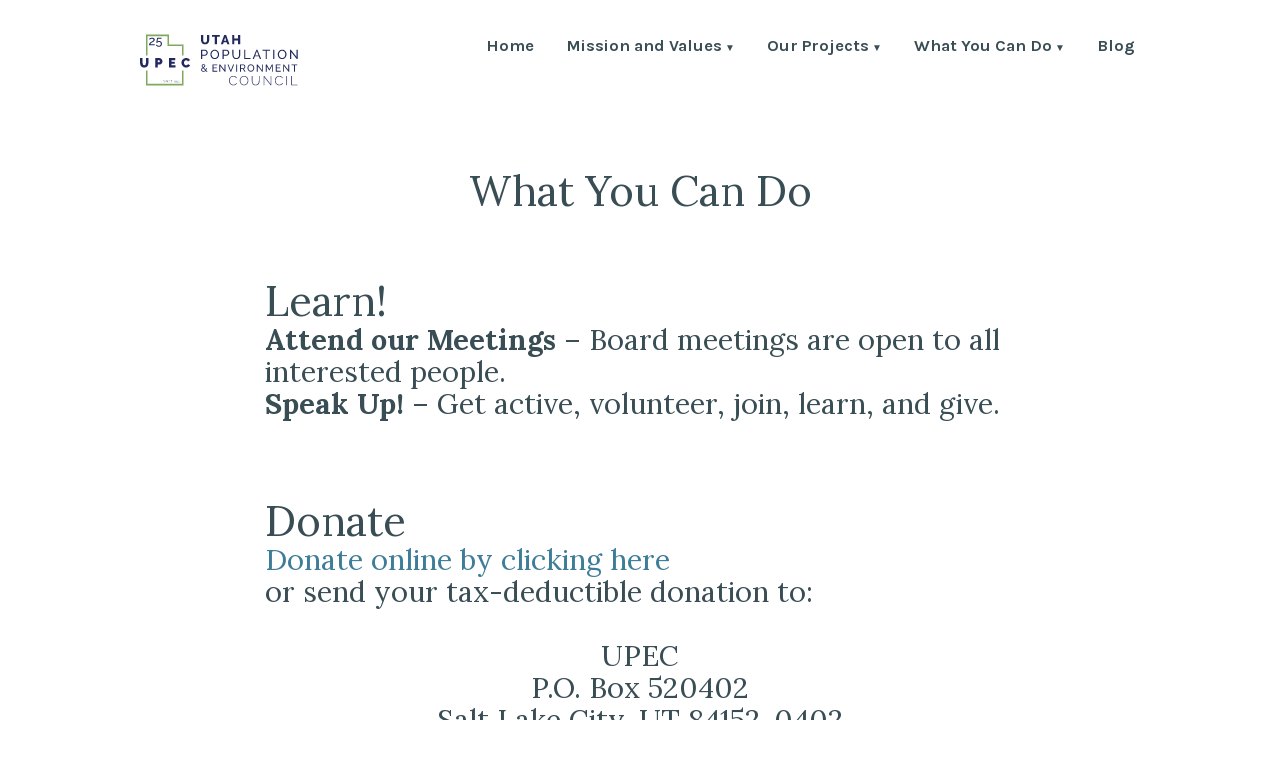

--- FILE ---
content_type: image/svg+xml
request_url: https://utahpopulation.org/wp-content/uploads/2023/04/upec-logo-rectangle2.svg
body_size: 24481
content:
<?xml version="1.0" encoding="utf-8"?>
<!-- Generator: Adobe Illustrator 24.3.0, SVG Export Plug-In . SVG Version: 6.00 Build 0)  -->
<svg version="1.1" xmlns="http://www.w3.org/2000/svg" xmlns:xlink="http://www.w3.org/1999/xlink" x="0px" y="0px"
	 viewBox="0 0 2165.28 739.82" style="enable-background:new 0 0 2165.28 739.82;" xml:space="preserve">
<style type="text/css">
	.st0{fill:#21295D;}
	.st1{fill:#7FA95C;}
	.st2{display:none;}
</style>
<g id="logo">
	<g>
		<g>
			<path class="st0" d="M95.9,435.21c3.9,0,7.24-0.86,9.99-2.58c2.76-1.72,5-3.99,6.72-6.81c1.72-2.81,2.99-6.06,3.79-9.74
				c0.8-3.67,1.21-7.52,1.21-11.55v-62.9h33.6v62.9c0,8.5-1.09,16.46-3.27,23.87c-2.18,7.41-5.57,13.82-10.17,19.21
				c-4.6,5.4-10.37,9.65-17.32,12.75c-6.95,3.1-15.14,4.65-24.56,4.65c-9.77,0-18.12-1.64-25.07-4.91
				c-6.95-3.27-12.67-7.67-17.15-13.18c-4.48-5.51-7.75-11.92-9.82-19.21c-2.07-7.29-3.1-15.02-3.1-23.18v-62.9h33.6v62.9
				c0,4.02,0.4,7.9,1.21,11.63c0.8,3.74,2.07,7.01,3.79,9.82c1.72,2.82,3.93,5.06,6.63,6.72C88.69,434.38,91.99,435.21,95.9,435.21z
				"/>
			<path class="st0" d="M242.72,463.99V341.64h52.73c5.97,0,11.49,1.24,16.54,3.71c5.05,2.47,9.39,5.69,13.01,9.65
				c3.62,3.96,6.46,8.5,8.53,13.61c2.07,5.11,3.1,10.25,3.1,15.42c0,5.4-0.98,10.66-2.93,15.77c-1.95,5.11-4.68,9.65-8.19,13.61
				c-3.51,3.96-7.75,7.12-12.75,9.48c-5,2.36-10.48,3.53-16.46,3.53h-19.99v37.57H242.72z M276.32,397.13h17.75
				c2.07,0,3.99-0.95,5.77-2.84c1.78-1.9,2.67-5.31,2.67-10.25c0-5.05-1.03-8.5-3.1-10.34c-2.07-1.84-4.14-2.76-6.2-2.76h-16.89
				V397.13z"/>
			<path class="st0" d="M509.47,434.69v29.29h-87.2V341.64h85.65v29.3h-52.04v17.23h44.46v27.23h-44.46v19.3H509.47z"/>
			<path class="st0" d="M588.74,401.78c0-7.47,1.41-14.82,4.22-22.06c2.81-7.24,6.92-13.73,12.32-19.47
				c5.4-5.74,11.95-10.4,19.65-13.96c7.7-3.56,16.48-5.34,26.37-5.34c11.83,0,22.08,2.44,30.76,7.32
				c8.67,4.88,15.13,11.35,19.39,19.39l-25.68,18.27c-1.15-2.99-2.67-5.46-4.57-7.41c-1.9-1.95-3.99-3.5-6.29-4.65
				c-2.3-1.15-4.68-1.95-7.15-2.41c-2.47-0.46-4.85-0.69-7.15-0.69c-4.82,0-8.99,0.95-12.49,2.84c-3.51,1.9-6.38,4.37-8.62,7.41
				c-2.24,3.05-3.91,6.49-5,10.34c-1.09,3.85-1.64,7.67-1.64,11.46c0,4.25,0.63,8.33,1.9,12.23c1.26,3.91,3.1,7.35,5.51,10.34
				c2.41,2.99,5.37,5.37,8.87,7.15c3.5,1.78,7.44,2.67,11.8,2.67c2.3,0,4.65-0.26,7.07-0.78c2.41-0.52,4.74-1.38,6.98-2.58
				s4.25-2.76,6.03-4.65c1.78-1.9,3.19-4.22,4.22-6.98l27.4,16.37c-1.84,4.48-4.63,8.5-8.36,12.06c-3.73,3.56-7.99,6.55-12.75,8.96
				c-4.77,2.41-9.88,4.25-15.34,5.51c-5.46,1.26-10.77,1.9-15.94,1.9c-9.08,0-17.38-1.81-24.9-5.43
				c-7.53-3.62-14.02-8.41-19.47-14.39c-5.46-5.97-9.68-12.75-12.67-20.33C590.24,417.29,588.74,409.59,588.74,401.78z"/>
		</g>
		<g>
			<path class="st1" d="M617.07,162.03l-194.25,2.52V34.1h-303.9l0,274.97h20.26l0-254.71h263.37v130.72l194.17-2.52l-0.48,126.63
				c6.84,0,13.5,0,20.26,0L617.07,162.03z"/>
			<path class="st1" d="M595.5,505.44l-0.66,173.66H139.18l-0.06-173.66c-6.74,0-13.48,0-20.2,0l0,193.92h496.1l0.74-193.92
				C608.96,505.44,602.17,505.44,595.5,505.44z"/>
		</g>
	</g>
	<g>
		<path class="st0" d="M918.05,519.22l-9.92-10.32c-3.84,3.75-8.15,6.63-12.93,8.64c-4.78,2.01-9.9,3.02-15.35,3.02
			c-4.38,0-8.44-0.67-12.2-2.01c-3.75-1.34-7.02-3.19-9.78-5.56c-2.77-2.37-4.94-5.16-6.5-8.38c-1.56-3.22-2.35-6.75-2.35-10.59
			c0-3.13,0.51-6.03,1.54-8.71c1.03-2.68,2.41-5.14,4.15-7.37c1.74-2.23,3.73-4.31,5.96-6.23c2.23-1.92,4.6-3.73,7.1-5.43
			c-2.14-2.41-3.98-4.6-5.5-6.57c-1.52-1.96-2.75-3.82-3.69-5.56c-0.94-1.74-1.63-3.39-2.08-4.96c-0.45-1.56-0.67-3.19-0.67-4.89
			c0-3.04,0.62-5.87,1.88-8.51c1.25-2.63,2.97-4.91,5.16-6.83c2.19-1.92,4.78-3.42,7.77-4.49c2.99-1.07,6.23-1.61,9.72-1.61
			c3.22,0,6.23,0.45,9.05,1.34c2.81,0.89,5.27,2.19,7.37,3.89c2.1,1.7,3.75,3.75,4.96,6.17c1.21,2.41,1.81,5.09,1.81,8.04
			c0,2.68-0.52,5.18-1.54,7.5c-1.03,2.33-2.41,4.49-4.15,6.5c-1.74,2.01-3.82,3.91-6.23,5.7c-2.41,1.79-4.96,3.57-7.64,5.36
			l24.26,25.46c1.7-3.22,3.02-6.72,3.95-10.52c0.94-3.8,1.41-7.84,1.41-12.13h9.78c-0.09,5.81-0.83,11.21-2.21,16.22
			c-1.39,5-3.37,9.56-5.96,13.67l18.36,19.17H918.05z M881.06,511.18c4.02,0,7.77-0.8,11.26-2.41c3.48-1.61,6.61-3.84,9.38-6.7
			l-27.07-28.55c-4.2,3.04-7.62,6.19-10.25,9.45c-2.64,3.26-3.95,6.99-3.95,11.19c0,2.68,0.58,5.09,1.74,7.24
			c1.16,2.14,2.7,3.93,4.62,5.36c1.92,1.43,4.11,2.53,6.57,3.28C875.81,510.8,878.38,511.18,881.06,511.18z M866.72,444.03
			c0,0.98,0.16,1.94,0.47,2.88c0.31,0.94,0.85,2.01,1.61,3.22c0.76,1.21,1.81,2.64,3.15,4.29c1.34,1.66,3.08,3.6,5.23,5.83
			c4.65-2.95,8.4-5.78,11.26-8.51c2.86-2.72,4.29-5.78,4.29-9.18c0-3.13-1.16-5.7-3.48-7.71c-2.32-2.01-5.27-3.02-8.85-3.02
			c-4.02,0-7.3,1.19-9.85,3.55C867.99,437.75,866.72,440.63,866.72,444.03z"/>
		<path class="st0" d="M1064.28,508.5v10.72h-64.6v-95.16h63.4v10.72h-51.33v30.83h44.63v10.05h-44.63v32.84H1064.28z"/>
		<path class="st0" d="M1102.88,446.57v72.64h-12.06v-95.16h9.38l58.97,74.12v-73.98h12.06v95.03h-10.19L1102.88,446.57z"/>
		<path class="st0" d="M1211.04,424.06l31.5,80.02l31.36-80.02h12.73l-38.87,95.16h-10.45l-39-95.16H1211.04z"/>
		<path class="st0" d="M1313.84,519.22v-95.16h12.06v95.16H1313.84z"/>
		<path class="st0" d="M1364.9,519.22v-95.16h40.75c4.2,0,8.06,0.87,11.59,2.61c3.53,1.74,6.57,4.07,9.11,6.97
			c2.55,2.91,4.53,6.17,5.96,9.78c1.43,3.62,2.14,7.3,2.14,11.06c0,3.31-0.47,6.5-1.41,9.58c-0.94,3.08-2.28,5.88-4.02,8.38
			c-1.74,2.5-3.84,4.65-6.3,6.43c-2.46,1.79-5.21,3.08-8.24,3.89l23.05,36.46h-13.67l-21.71-34.18h-25.2v34.18H1364.9z
			 M1376.96,474.32h28.82c2.5,0,4.76-0.54,6.77-1.61c2.01-1.07,3.73-2.52,5.16-4.36c1.43-1.83,2.55-3.95,3.35-6.37
			c0.8-2.41,1.21-4.91,1.21-7.51c0-2.68-0.47-5.2-1.41-7.57c-0.94-2.37-2.19-4.47-3.75-6.3c-1.56-1.83-3.4-3.26-5.5-4.29
			c-2.1-1.03-4.31-1.54-6.63-1.54h-28.01V474.32z"/>
		<path class="st0" d="M1507.78,519.89c-6.7,0-12.8-1.36-18.29-4.09c-5.5-2.72-10.21-6.34-14.14-10.86
			c-3.93-4.51-6.97-9.67-9.11-15.48c-2.14-5.81-3.22-11.75-3.22-17.83c0-6.34,1.14-12.42,3.42-18.23
			c2.28-5.81,5.43-10.94,9.45-15.41c4.02-4.47,8.78-8.02,14.27-10.66c5.5-2.63,11.46-3.95,17.89-3.95c6.7,0,12.78,1.41,18.23,4.22
			c5.45,2.81,10.14,6.5,14.07,11.06c3.93,4.56,6.97,9.72,9.11,15.48c2.14,5.76,3.22,11.64,3.22,17.62c0,6.35-1.14,12.42-3.42,18.23
			c-2.28,5.81-5.41,10.92-9.38,15.35c-3.98,4.42-8.71,7.95-14.21,10.59C1520.17,518.57,1514.21,519.89,1507.78,519.89z
			 M1475.21,471.64c0,4.82,0.78,9.5,2.35,14.01c1.56,4.51,3.77,8.51,6.63,12c2.86,3.49,6.3,6.26,10.32,8.31
			c4.02,2.06,8.49,3.08,13.4,3.08c5.09,0,9.65-1.09,13.67-3.28c4.02-2.19,7.44-5.05,10.25-8.58c2.81-3.53,4.96-7.53,6.43-12
			c1.47-4.47,2.21-8.98,2.21-13.54c0-4.83-0.78-9.49-2.35-14.01c-1.56-4.51-3.8-8.49-6.7-11.93c-2.91-3.44-6.35-6.19-10.32-8.24
			c-3.98-2.05-8.38-3.08-13.2-3.08c-5.09,0-9.65,1.07-13.67,3.22s-7.44,4.96-10.25,8.44c-2.82,3.49-4.98,7.46-6.5,11.93
			C1475.96,462.44,1475.21,466.99,1475.21,471.64z"/>
		<path class="st0" d="M1597.71,446.57v72.64h-12.06v-95.16h9.38l58.97,74.12v-73.98h12.06v95.03h-10.19L1597.71,446.57z"/>
		<path class="st0" d="M1787.36,519.22v-73.58l-31.63,56.43h-6.83l-31.77-56.43v73.58h-12.06v-95.16h12.73l34.45,61.79l34.58-61.79
			h12.6v95.16H1787.36z"/>
		<path class="st0" d="M1903.03,508.5v10.72h-64.6v-95.16h63.4v10.72h-51.33v30.83h44.63v10.05h-44.63v32.84H1903.03z"/>
		<path class="st0" d="M1947.79,446.57v72.64h-12.06v-95.16h9.38l58.97,74.12v-73.98h12.06v95.03h-10.19L1947.79,446.57z"/>
		<path class="st0" d="M2123.77,434.78h-32.84v84.44h-12.06v-84.44h-32.84v-10.72h77.74V434.78z"/>
	</g>
	<g>
		<path class="st0" d="M848.23,354.41V232.06h51.01c5.4,0,10.37,1.12,14.91,3.36c4.54,2.24,8.44,5.23,11.72,8.96
			c3.27,3.73,5.83,7.93,7.67,12.58c1.84,4.65,2.76,9.39,2.76,14.22c0,5.06-0.86,9.94-2.58,14.65c-1.72,4.71-4.17,8.9-7.32,12.58
			c-3.16,3.68-6.95,6.61-11.37,8.79c-4.42,2.18-9.33,3.27-14.73,3.27h-36.53v43.94H848.23z M863.74,296.68h35.67
			c3.21,0,6.12-0.66,8.7-1.98c2.58-1.32,4.8-3.16,6.63-5.51c1.84-2.35,3.27-5.08,4.31-8.19c1.03-3.1,1.55-6.38,1.55-9.82
			c0-3.56-0.6-6.89-1.81-9.99c-1.21-3.1-2.82-5.8-4.83-8.1c-2.01-2.3-4.37-4.08-7.07-5.34c-2.7-1.26-5.54-1.9-8.53-1.9h-34.64
			V296.68z"/>
		<path class="st0" d="M1029.51,355.27c-8.62,0-16.46-1.75-23.52-5.26c-7.06-3.5-13.13-8.16-18.18-13.96
			c-5.06-5.8-8.96-12.43-11.72-19.9c-2.76-7.47-4.14-15.11-4.14-22.92c0-8.16,1.46-15.97,4.39-23.44
			c2.93-7.47,6.98-14.07,12.15-19.82c5.17-5.74,11.29-10.31,18.35-13.7c7.07-3.39,14.73-5.08,23.01-5.08
			c8.62,0,16.43,1.81,23.44,5.43c7.01,3.62,13.04,8.36,18.09,14.22c5.05,5.86,8.96,12.49,11.72,19.9
			c2.76,7.41,4.14,14.97,4.14,22.66c0,8.16-1.46,15.97-4.39,23.44c-2.93,7.47-6.95,14.04-12.06,19.73
			c-5.11,5.69-11.2,10.23-18.27,13.61C1045.45,353.58,1037.79,355.27,1029.51,355.27z M987.64,293.23c0,6.2,1,12.21,3.02,18.01
			c2.01,5.8,4.85,10.94,8.53,15.42c3.68,4.48,8.1,8.04,13.27,10.68c5.17,2.64,10.91,3.96,17.23,3.96c6.55,0,12.41-1.41,17.58-4.22
			c5.17-2.81,9.56-6.49,13.18-11.03c3.62-4.54,6.38-9.68,8.27-15.42c1.9-5.74,2.84-11.55,2.84-17.4c0-6.2-1.01-12.21-3.02-18.01
			c-2.01-5.8-4.88-10.91-8.62-15.34c-3.74-4.42-8.16-7.95-13.27-10.6c-5.11-2.64-10.77-3.96-16.97-3.96
			c-6.55,0-12.41,1.38-17.58,4.14s-9.56,6.38-13.18,10.86c-3.62,4.48-6.41,9.59-8.36,15.34
			C988.61,281.4,987.64,287.26,987.64,293.23z"/>
		<path class="st0" d="M1133.08,354.41V232.06h51.01c5.4,0,10.37,1.12,14.91,3.36c4.54,2.24,8.44,5.23,11.72,8.96
			c3.27,3.73,5.83,7.93,7.67,12.58c1.84,4.65,2.76,9.39,2.76,14.22c0,5.06-0.86,9.94-2.58,14.65c-1.72,4.71-4.17,8.9-7.32,12.58
			c-3.16,3.68-6.95,6.61-11.37,8.79c-4.42,2.18-9.33,3.27-14.73,3.27h-36.53v43.94H1133.08z M1148.59,296.68h35.67
			c3.21,0,6.12-0.66,8.7-1.98c2.58-1.32,4.79-3.16,6.63-5.51c1.84-2.35,3.27-5.08,4.31-8.19c1.03-3.1,1.55-6.38,1.55-9.82
			c0-3.56-0.6-6.89-1.81-9.99c-1.21-3.1-2.82-5.8-4.83-8.1c-2.01-2.3-4.37-4.08-7.06-5.34c-2.7-1.26-5.54-1.9-8.53-1.9h-34.64
			V296.68z"/>
		<path class="st0" d="M1315.05,341.31c7.12,0,13.04-1.38,17.75-4.14c4.71-2.76,8.47-6.35,11.29-10.77
			c2.81-4.42,4.79-9.48,5.95-15.16c1.15-5.69,1.72-11.46,1.72-17.32v-61.86h15.51v61.86c0,8.27-0.95,16.11-2.84,23.52
			c-1.9,7.41-4.91,13.93-9.05,19.56c-4.14,5.63-9.51,10.08-16.11,13.35c-6.61,3.27-14.62,4.91-24.04,4.91
			c-9.77,0-17.98-1.72-24.64-5.17c-6.66-3.45-12.04-8.01-16.11-13.7c-4.08-5.69-7.01-12.23-8.79-19.65
			c-1.78-7.41-2.67-15.02-2.67-22.83v-61.86h15.51v61.86c0,6.09,0.6,11.98,1.81,17.66c1.21,5.69,3.21,10.71,6.03,15.08
			c2.81,4.37,6.55,7.9,11.2,10.6C1302.21,339.96,1308.04,341.31,1315.05,341.31z"/>
		<path class="st0" d="M1419.13,354.41V232.06h15.51v108.56h68.24v13.79H1419.13z"/>
		<path class="st0" d="M1581.29,232.06h13.1l49.97,122.35h-16.54l-14.47-35.84h-51.35l-14.3,35.84h-16.54L1581.29,232.06z
			 M1609.9,306.5l-22.06-56.52l-22.75,56.52H1609.9z"/>
		<path class="st0" d="M1761.71,245.85h-42.22v108.56h-15.51V245.85h-42.22v-13.79h99.95V245.85z"/>
		<path class="st0" d="M1803.59,354.41V232.06h15.51v122.35H1803.59z"/>
		<path class="st0" d="M1922.32,355.27c-8.62,0-16.46-1.75-23.52-5.26c-7.07-3.5-13.13-8.16-18.18-13.96
			c-5.06-5.8-8.96-12.43-11.72-19.9c-2.76-7.47-4.14-15.11-4.14-22.92c0-8.16,1.46-15.97,4.39-23.44
			c2.93-7.47,6.98-14.07,12.15-19.82c5.17-5.74,11.29-10.31,18.35-13.7c7.07-3.39,14.73-5.08,23-5.08c8.62,0,16.43,1.81,23.44,5.43
			c7.01,3.62,13.04,8.36,18.09,14.22c5.05,5.86,8.96,12.49,11.72,19.9c2.76,7.41,4.14,14.97,4.14,22.66
			c0,8.16-1.46,15.97-4.39,23.44c-2.93,7.47-6.95,14.04-12.06,19.73c-5.11,5.69-11.2,10.23-18.27,13.61
			C1938.26,353.58,1930.59,355.27,1922.32,355.27z M1880.44,293.23c0,6.2,1,12.21,3.02,18.01c2.01,5.8,4.85,10.94,8.53,15.42
			c3.67,4.48,8.1,8.04,13.27,10.68c5.17,2.64,10.91,3.96,17.23,3.96c6.55,0,12.41-1.41,17.58-4.22c5.17-2.81,9.56-6.49,13.18-11.03
			c3.62-4.54,6.38-9.68,8.27-15.42c1.9-5.74,2.84-11.55,2.84-17.4c0-6.2-1.01-12.21-3.02-18.01c-2.01-5.8-4.88-10.91-8.62-15.34
			c-3.74-4.42-8.16-7.95-13.27-10.6c-5.11-2.64-10.77-3.96-16.97-3.96c-6.55,0-12.41,1.38-17.58,4.14s-9.56,6.38-13.18,10.86
			s-6.41,9.59-8.36,15.34C1881.42,281.4,1880.44,287.26,1880.44,293.23z"/>
		<path class="st0" d="M2041.39,261.01v93.4h-15.51V232.06h12.06l75.82,95.3v-95.12h15.51v122.18h-13.1L2041.39,261.01z"/>
	</g>
	<g>
		<path class="st0" d="M901.75,136.87c4.83,0,8.9-1,12.23-3.02c3.33-2.01,6.03-4.68,8.1-8.01c2.07-3.33,3.53-7.15,4.39-11.46
			c0.86-4.31,1.29-8.7,1.29-13.18V38.65h28.26v62.55c0,8.5-1.06,16.43-3.19,23.78c-2.13,7.35-5.4,13.79-9.82,19.3
			c-4.42,5.51-10.05,9.85-16.89,13.01c-6.84,3.16-14.97,4.74-24.38,4.74c-9.77,0-18.09-1.66-24.99-5
			c-6.89-3.33-12.49-7.78-16.8-13.35c-4.31-5.57-7.47-12.03-9.48-19.39c-2.01-7.35-3.02-15.05-3.02-23.09V38.65h28.26v62.55
			c0,4.71,0.46,9.19,1.38,13.44c0.92,4.25,2.41,8.04,4.48,11.37c2.07,3.33,4.74,5.98,8.01,7.93
			C892.88,135.9,896.93,136.87,901.75,136.87z"/>
		<path class="st0" d="M1095.44,63.46h-37.22V161h-28.26V63.46h-37.39V38.65h102.88V63.46z"/>
		<path class="st0" d="M1154.72,38.65h25.5L1224.86,161h-28.95l-9.48-27.4h-38.08l-9.31,27.4h-28.95L1154.72,38.65z M1181.78,114.13
			l-14.3-43.25l-14.65,43.25H1181.78z"/>
		<path class="st0" d="M1366.51,38.65V161h-28.26v-50.15h-48.77V161h-28.26V38.65h28.26v47.39h48.77V38.65H1366.51z"/>
	</g>
	<g>
		<path class="st0" d="M1218.28,635.83c0-7.35,1.29-14.67,3.88-21.97c2.58-7.29,6.35-13.81,11.29-19.56
			c4.94-5.74,11-10.43,18.18-14.04c7.18-3.62,15.36-5.43,24.56-5.43c10.91,0,20.22,2.5,27.92,7.5c7.7,5,13.44,11.4,17.23,19.21
			l-7.24,4.14c-2.18-4.25-4.74-7.81-7.67-10.68c-2.93-2.87-6.09-5.2-9.48-6.98c-3.39-1.78-6.92-3.07-10.6-3.88
			c-3.68-0.8-7.3-1.21-10.86-1.21c-7.81,0-14.71,1.58-20.68,4.74c-5.98,3.16-11.03,7.27-15.17,12.32
			c-4.14,5.06-7.27,10.77-9.39,17.15c-2.13,6.38-3.19,12.78-3.19,19.21c0,7.24,1.26,14.13,3.79,20.68
			c2.53,6.55,5.97,12.32,10.34,17.32c4.37,5,9.54,8.99,15.51,11.98c5.97,2.99,12.41,4.48,19.3,4.48c3.68,0,7.47-0.46,11.37-1.38
			c3.9-0.92,7.64-2.35,11.2-4.31c3.56-1.95,6.89-4.45,10-7.5c3.1-3.04,5.69-6.63,7.75-10.77l7.58,3.62
			c-2.07,4.6-4.88,8.68-8.44,12.24c-3.56,3.56-7.53,6.55-11.89,8.96c-4.37,2.41-8.99,4.22-13.87,5.43
			c-4.88,1.21-9.68,1.81-14.39,1.81c-8.39,0-16.06-1.84-23-5.51c-6.95-3.68-12.95-8.47-18.01-14.39
			c-5.06-5.92-8.99-12.64-11.8-20.16C1219.68,651.31,1218.28,643.64,1218.28,635.83z"/>
		<path class="st0" d="M1417.48,698.73c-8.5,0-16.26-1.78-23.26-5.34c-7.01-3.56-13.04-8.21-18.09-13.96
			c-5.06-5.74-8.96-12.35-11.72-19.82c-2.76-7.47-4.14-15.11-4.14-22.92c0-8.16,1.46-15.97,4.39-23.44
			c2.93-7.47,6.95-14.07,12.06-19.82c5.11-5.74,11.17-10.31,18.18-13.7c7.01-3.39,14.59-5.08,22.75-5.08
			c8.5,0,16.29,1.81,23.35,5.43c7.06,3.62,13.1,8.36,18.09,14.22c5,5.86,8.88,12.49,11.63,19.9s4.14,14.91,4.14,22.49
			c0,8.27-1.46,16.14-4.39,23.61c-2.93,7.47-6.95,14.04-12.06,19.73c-5.11,5.69-11.17,10.23-18.18,13.61
			C1433.22,697.03,1425.64,698.73,1417.48,698.73z M1369.06,636.69c0,7.01,1.18,13.76,3.53,20.25c2.35,6.49,5.69,12.23,10,17.23
			c4.31,5,9.45,8.99,15.42,11.98c5.97,2.99,12.52,4.48,19.64,4.48c7.35,0,13.99-1.55,19.9-4.65c5.92-3.1,10.97-7.21,15.17-12.32
			c4.19-5.11,7.44-10.88,9.74-17.32c2.3-6.43,3.45-12.98,3.45-19.64c0-7.01-1.21-13.76-3.62-20.25
			c-2.41-6.49-5.77-12.24-10.08-17.23c-4.31-5-9.39-8.99-15.25-11.98c-5.86-2.99-12.29-4.48-19.3-4.48
			c-7.35,0-14.02,1.55-19.99,4.65c-5.97,3.1-11.09,7.21-15.34,12.32c-4.25,5.11-7.53,10.89-9.82,17.32
			C1370.21,623.48,1369.06,630.03,1369.06,636.69z"/>
		<path class="st0" d="M1571.88,690.63c8.27,0,15.13-1.55,20.59-4.65c5.46-3.1,9.76-7.18,12.92-12.23c3.16-5.05,5.4-10.8,6.72-17.23
			c1.32-6.43,1.98-12.92,1.98-19.47v-61.52h8.79v61.52c0,8.16-0.89,15.97-2.67,23.44c-1.78,7.47-4.68,14.04-8.7,19.73
			c-4.02,5.69-9.25,10.2-15.68,13.53c-6.44,3.33-14.36,5-23.78,5c-9.77,0-17.92-1.75-24.47-5.26c-6.55-3.5-11.8-8.16-15.77-13.96
			c-3.96-5.8-6.78-12.38-8.44-19.73c-1.67-7.35-2.5-14.93-2.5-22.75v-61.52h8.79v61.52c0,6.78,0.66,13.38,1.98,19.82
			c1.32,6.43,3.62,12.15,6.89,17.15c3.27,5,7.61,9.02,13.01,12.06C1556.95,689.11,1563.72,690.63,1571.88,690.63z"/>
		<path class="st0" d="M1686.13,592.06v105.81h-8.79V575.51h6.72l85.82,107.7v-107.7h8.79v122.35h-8.1L1686.13,592.06z"/>
		<path class="st0" d="M1826.4,635.83c0-7.35,1.29-14.67,3.88-21.97c2.58-7.29,6.35-13.81,11.29-19.56
			c4.94-5.74,11-10.43,18.18-14.04c7.18-3.62,15.36-5.43,24.56-5.43c10.91,0,20.22,2.5,27.92,7.5c7.7,5,13.44,11.4,17.23,19.21
			l-7.24,4.14c-2.18-4.25-4.74-7.81-7.67-10.68c-2.93-2.87-6.09-5.2-9.48-6.98c-3.39-1.78-6.92-3.07-10.6-3.88
			c-3.68-0.8-7.3-1.21-10.86-1.21c-7.81,0-14.71,1.58-20.68,4.74c-5.98,3.16-11.03,7.27-15.17,12.32
			c-4.14,5.06-7.27,10.77-9.39,17.15c-2.13,6.38-3.19,12.78-3.19,19.21c0,7.24,1.26,14.13,3.79,20.68
			c2.53,6.55,5.97,12.32,10.34,17.32c4.37,5,9.54,8.99,15.51,11.98c5.97,2.99,12.41,4.48,19.3,4.48c3.68,0,7.47-0.46,11.37-1.38
			c3.9-0.92,7.64-2.35,11.2-4.31c3.56-1.95,6.89-4.45,10-7.5c3.1-3.04,5.69-6.63,7.75-10.77l7.58,3.62
			c-2.07,4.6-4.88,8.68-8.44,12.24c-3.56,3.56-7.53,6.55-11.89,8.96c-4.37,2.41-8.99,4.22-13.87,5.43
			c-4.88,1.21-9.68,1.81-14.39,1.81c-8.39,0-16.06-1.84-23-5.51c-6.95-3.68-12.95-8.47-18.01-14.39
			c-5.06-5.92-8.99-12.64-11.8-20.16C1827.81,651.31,1826.4,643.64,1826.4,635.83z"/>
		<path class="st0" d="M1978.05,697.86V575.51h8.79v122.35H1978.05z"/>
		<path class="st0" d="M2043.18,697.86V575.51h8.79v114.42h73.07v7.93H2043.18z"/>
	</g>
</g>
<g id="anniversary">
	<g>
		<path class="st0" d="M159.06,174.39c0-4.61,0.37-8.93,1.12-12.97c0.75-4.03,2.16-7.89,4.24-11.59c2.08-3.69,4.93-7.2,8.56-10.55
			c3.63-3.34,8.39-6.68,14.27-10.03c3.46-1.84,6.97-3.66,10.55-5.45c3.57-1.79,6.83-3.69,9.77-5.71c2.94-2.02,5.36-4.18,7.26-6.48
			c1.9-2.3,2.85-5.01,2.85-8.13c0-1.96-0.46-3.92-1.38-5.88c-0.92-1.96-2.25-3.69-3.98-5.19c-1.73-1.5-3.89-2.71-6.48-3.63
			c-2.59-0.92-5.56-1.38-8.9-1.38c-3.46,0-6.6,0.49-9.42,1.47c-2.83,0.98-5.33,2.19-7.52,3.63c-2.19,1.44-4.09,2.97-5.71,4.58
			c-1.62,1.62-2.94,3.06-3.98,4.32l-9.86-11.07c0.92-1.04,2.48-2.45,4.67-4.24c2.19-1.79,4.96-3.6,8.3-5.45
			c3.34-1.84,7.2-3.43,11.59-4.75c4.38-1.32,9.28-1.99,14.7-1.99c5.3,0,10.09,0.72,14.35,2.16c4.26,1.44,7.87,3.43,10.81,5.97
			c2.94,2.54,5.21,5.51,6.83,8.9c1.61,3.4,2.42,7,2.42,10.81c0,4.5-0.98,8.42-2.94,11.76c-1.96,3.34-4.35,6.28-7.18,8.82
			c-2.83,2.54-5.85,4.7-9.08,6.48c-3.23,1.79-6.11,3.32-8.65,4.58c-2.54,1.27-5.39,2.8-8.56,4.58c-3.17,1.79-6.2,3.8-9.08,6.05
			c-2.88,2.25-5.39,4.75-7.52,7.52c-2.13,2.77-3.49,5.77-4.06,8.99h58.96v13.83H159.06z"/>
		<path class="st0" d="M292.13,117.71c5.34,0,10.33,0.9,14.97,2.7c4.64,1.8,8.64,4.34,12.03,7.61c3.38,3.27,6.05,7.2,8.02,11.78
			c1.96,4.58,2.94,9.6,2.94,15.05c0,5.78-1.06,11.04-3.19,15.79c-2.13,4.75-5.05,8.81-8.75,12.19c-3.71,3.38-8.07,6-13.09,7.85
			c-5.02,1.85-10.36,2.78-16.03,2.78c-8.29,0-15.76-1.96-22.42-5.89c-6.65-3.93-11.67-9.16-15.05-15.71l9-7.85
			c3.05,5.02,7.12,9.05,12.19,12.11c5.07,3.05,10.55,4.58,16.44,4.58c3.71,0,7.17-0.63,10.39-1.88c3.22-1.26,6-3,8.34-5.24
			c2.34-2.24,4.17-4.93,5.48-8.1c1.31-3.16,1.96-6.65,1.96-10.47c0-3.6-0.65-6.93-1.96-9.98c-1.31-3.05-3.08-5.67-5.32-7.85
			c-2.24-2.18-4.88-3.87-7.94-5.07c-3.06-1.2-6.33-1.8-9.82-1.8c-4.69,0-9.08,1.04-13.17,3.11c-4.09,2.07-7.44,5.02-10.06,8.84
			h-12.93c0.11-0.54,0.38-1.94,0.82-4.17c0.43-2.23,0.98-4.96,1.64-8.18c0.65-3.22,1.36-6.79,2.13-10.72
			c0.76-3.93,1.53-7.91,2.29-11.94c1.85-9.38,3.93-19.91,6.22-31.58h56.45v13.25h-45.81l-7.04,36.98c2.4-2.51,5.4-4.5,9-5.97
			C283.46,118.44,287.55,117.71,292.13,117.71z"/>
	</g>
	<g>
		<path class="st0" d="M364.37,637.16c-1.7-1.9-4.11-2.85-7.21-2.85c-2.57,0-4.43,0.49-5.61,1.46s-1.76,2.29-1.76,3.94
			c0,0.84,0.15,1.54,0.44,2.09c0.3,0.56,0.76,1.03,1.39,1.42s1.42,0.73,2.39,1s2.12,0.55,3.48,0.85c1.41,0.3,2.68,0.62,3.83,0.98
			c1.15,0.36,2.12,0.81,2.92,1.35c0.8,0.54,1.42,1.21,1.85,2c0.43,0.79,0.65,1.76,0.65,2.92c0,1.16-0.23,2.17-0.68,3.03
			c-0.46,0.86-1.1,1.58-1.92,2.17c-0.83,0.58-1.81,1.02-2.96,1.31s-2.42,0.44-3.83,0.44c-4.1,0-7.56-1.31-10.4-3.92l1-1.52
			c1.11,1.16,2.47,2.08,4.07,2.76c1.6,0.68,3.4,1.02,5.4,1.02c2.29,0,4.09-0.42,5.38-1.26c1.29-0.84,1.94-2.11,1.94-3.81
			c0-0.86-0.17-1.6-0.52-2.2c-0.35-0.6-0.86-1.13-1.54-1.57s-1.54-0.83-2.57-1.15s-2.25-0.63-3.63-0.93
			c-1.41-0.3-2.65-0.61-3.72-0.94c-1.07-0.33-1.97-0.75-2.7-1.26c-0.73-0.5-1.28-1.12-1.65-1.83c-0.37-0.72-0.56-1.62-0.56-2.7
			c0-1.18,0.23-2.23,0.68-3.15c0.46-0.91,1.09-1.68,1.91-2.31c0.81-0.63,1.79-1.1,2.92-1.42c1.13-0.32,2.39-0.48,3.77-0.48
			c1.7,0,3.22,0.25,4.55,0.76s2.54,1.28,3.63,2.31L364.37,637.16z"/>
		<path class="st0" d="M375.44,659.06v-26.27h1.89v26.27H375.44z"/>
		<path class="st0" d="M390.05,636.34v22.72h-1.89v-26.27h1.44l18.43,23.12v-23.12h1.89v26.27h-1.74L390.05,636.34z"/>
		<path class="st0" d="M418.91,645.74c0-1.58,0.28-3.15,0.83-4.72c0.55-1.57,1.36-2.97,2.42-4.2c1.06-1.23,2.36-2.24,3.9-3.02
			c1.54-0.78,3.3-1.17,5.27-1.17c2.34,0,4.34,0.54,5.99,1.61s2.89,2.45,3.7,4.13l-1.55,0.89c-0.47-0.91-1.02-1.68-1.65-2.29
			c-0.63-0.62-1.31-1.12-2.04-1.5c-0.73-0.38-1.49-0.66-2.28-0.83c-0.79-0.17-1.57-0.26-2.33-0.26c-1.68,0-3.16,0.34-4.44,1.02
			s-2.37,1.56-3.26,2.65c-0.89,1.08-1.56,2.31-2.02,3.68c-0.46,1.37-0.68,2.75-0.68,4.13c0,1.55,0.27,3.03,0.81,4.44
			c0.54,1.41,1.28,2.65,2.22,3.72c0.94,1.07,2.05,1.93,3.33,2.57c1.28,0.64,2.66,0.96,4.14,0.96c0.79,0,1.6-0.1,2.44-0.3
			c0.84-0.2,1.64-0.5,2.41-0.92c0.76-0.42,1.48-0.96,2.15-1.61c0.67-0.65,1.22-1.42,1.67-2.31l1.63,0.78
			c-0.44,0.99-1.05,1.86-1.81,2.63s-1.62,1.41-2.55,1.92c-0.94,0.52-1.93,0.91-2.98,1.17c-1.05,0.26-2.08,0.39-3.09,0.39
			c-1.8,0-3.45-0.39-4.94-1.18c-1.49-0.79-2.78-1.82-3.87-3.09c-1.09-1.27-1.93-2.71-2.54-4.33
			C419.21,649.06,418.91,647.42,418.91,645.74z"/>
		<path class="st0" d="M467.71,657.36v1.7h-17.5v-26.27h17.17v1.7H452.1v10.32h13.36v1.63H452.1v10.92H467.71z"/>
		<path class="st0" d="M501.16,657.36v1.7h-11.8v-1.7h5.25v-17.09c-0.22,0.3-0.57,0.62-1.04,0.96c-0.47,0.35-1,0.67-1.59,0.98
			c-0.59,0.31-1.2,0.57-1.81,0.78c-0.62,0.21-1.17,0.31-1.67,0.31v-1.85c0.62,0,1.27-0.17,1.96-0.5s1.34-0.71,1.94-1.13
			c0.6-0.42,1.11-0.82,1.52-1.2c0.41-0.38,0.63-0.61,0.68-0.68h1.85v19.42H501.16z"/>
		<path class="st0" d="M507.26,646.92c0-1.26,0.23-2.43,0.7-3.52c0.47-1.08,1.12-2.03,1.96-2.85c0.84-0.81,1.81-1.46,2.92-1.92
			s2.32-0.7,3.63-0.7c1.36,0,2.6,0.25,3.74,0.74c1.13,0.49,2.12,1.2,2.96,2.11c0.84,0.91,1.49,2.04,1.96,3.37
			c0.47,1.33,0.7,2.83,0.7,4.48c0,2.76-0.24,5.16-0.7,7.18c-0.47,2.02-1.12,3.7-1.96,5.03c-0.84,1.33-1.84,2.32-3.02,2.96
			c-1.17,0.64-2.46,0.96-3.87,0.96c-1.78,0-3.35-0.46-4.72-1.37c-1.37-0.91-2.39-2.16-3.05-3.74l1.29-1
			c0.49,1.33,1.33,2.41,2.52,3.22c1.18,0.81,2.5,1.22,3.96,1.22c1.16,0,2.21-0.28,3.16-0.83c0.95-0.55,1.76-1.37,2.42-2.44
			c0.67-1.07,1.19-2.39,1.57-3.94c0.38-1.55,0.57-3.33,0.57-5.33c-0.27,0.79-0.67,1.51-1.18,2.16c-0.52,0.65-1.12,1.22-1.79,1.68
			c-0.68,0.47-1.42,0.83-2.24,1.09c-0.81,0.26-1.67,0.39-2.55,0.39c-1.26,0-2.43-0.23-3.52-0.7s-2.04-1.11-2.85-1.92
			c-0.81-0.81-1.46-1.76-1.92-2.85C507.5,649.32,507.26,648.16,507.26,646.92z M516.44,639.6c-1.01,0-1.97,0.19-2.87,0.57
			c-0.9,0.38-1.68,0.91-2.35,1.57s-1.2,1.44-1.59,2.33c-0.4,0.89-0.59,1.84-0.59,2.85s0.2,1.96,0.59,2.85
			c0.39,0.89,0.92,1.67,1.59,2.33s1.45,1.2,2.35,1.59c0.9,0.4,1.86,0.59,2.87,0.59c1.01,0,1.97-0.2,2.87-0.59
			c0.9-0.39,1.68-0.92,2.35-1.59s1.2-1.44,1.59-2.33s0.59-1.84,0.59-2.85c0-0.99-0.2-1.92-0.59-2.81c-0.39-0.89-0.92-1.67-1.59-2.33
			s-1.45-1.2-2.35-1.59S517.45,639.6,516.44,639.6z"/>
		<path class="st0" d="M532.79,646.92c0-1.26,0.23-2.43,0.7-3.52c0.47-1.08,1.12-2.03,1.96-2.85c0.84-0.81,1.81-1.46,2.92-1.92
			s2.32-0.7,3.63-0.7c1.36,0,2.6,0.25,3.74,0.74c1.13,0.49,2.12,1.2,2.96,2.11c0.84,0.91,1.49,2.04,1.96,3.37
			c0.47,1.33,0.7,2.83,0.7,4.48c0,2.76-0.24,5.16-0.7,7.18c-0.47,2.02-1.12,3.7-1.96,5.03c-0.84,1.33-1.84,2.32-3.02,2.96
			c-1.17,0.64-2.46,0.96-3.87,0.96c-1.78,0-3.35-0.46-4.72-1.37c-1.37-0.91-2.39-2.16-3.05-3.74l1.29-1
			c0.49,1.33,1.33,2.41,2.52,3.22c1.18,0.81,2.5,1.22,3.96,1.22c1.16,0,2.21-0.28,3.16-0.83c0.95-0.55,1.76-1.37,2.42-2.44
			c0.67-1.07,1.19-2.39,1.57-3.94c0.38-1.55,0.57-3.33,0.57-5.33c-0.27,0.79-0.67,1.51-1.18,2.16c-0.52,0.65-1.12,1.22-1.79,1.68
			c-0.68,0.47-1.42,0.83-2.24,1.09c-0.81,0.26-1.67,0.39-2.55,0.39c-1.26,0-2.43-0.23-3.52-0.7s-2.04-1.11-2.85-1.92
			c-0.81-0.81-1.46-1.76-1.92-2.85C533.03,649.32,532.79,648.16,532.79,646.92z M541.97,639.6c-1.01,0-1.97,0.19-2.87,0.57
			c-0.9,0.38-1.68,0.91-2.35,1.57s-1.2,1.44-1.59,2.33c-0.4,0.89-0.59,1.84-0.59,2.85s0.2,1.96,0.59,2.85
			c0.39,0.89,0.92,1.67,1.59,2.33s1.45,1.2,2.35,1.59c0.9,0.4,1.86,0.59,2.87,0.59c1.01,0,1.97-0.2,2.87-0.59
			c0.9-0.39,1.68-0.92,2.35-1.59s1.2-1.44,1.59-2.33s0.59-1.84,0.59-2.85c0-0.99-0.2-1.92-0.59-2.81c-0.39-0.89-0.92-1.67-1.59-2.33
			s-1.45-1.2-2.35-1.59S542.98,639.6,541.97,639.6z"/>
		<path class="st0" d="M572.35,639.23h-14.76v-1.74h17.72l-13.36,26.27h-2.11L572.35,639.23z"/>
	</g>
</g>
<g id="guides" class="st2">
</g>
</svg>
